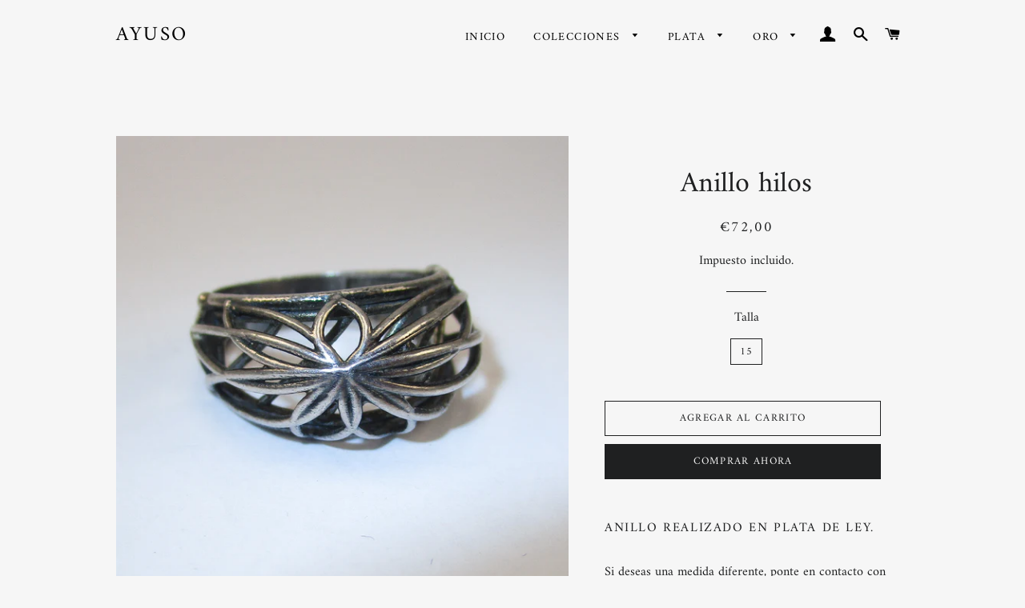

--- FILE ---
content_type: text/html; charset=utf-8
request_url: https://ayuso.eu/products/anell-fils
body_size: 18692
content:
<!doctype html>
<html class="no-js" lang="es">
<head>

  <!-- Basic page needs ================================================== -->
  <meta charset="utf-8">
  <meta http-equiv="X-UA-Compatible" content="IE=edge,chrome=1">

  

  <!-- Title and description ================================================== -->
  <title>
  Anillo hilos &ndash; AYUSO
  </title>

  
  <meta name="description" content="Anillo realizado en plata de ley.  Si deseas una medida diferente, ponte en contacto con nosotros. Le diremos como hacer el pedido y el tiempo de entrega.  Ref. 1041">
  

  <!-- Helpers ================================================== -->
  <!-- /snippets/social-meta-tags.liquid -->




<meta property="og:site_name" content="AYUSO">
<meta property="og:url" content="https://ayuso.eu/products/anell-fils">
<meta property="og:title" content="Anillo hilos">
<meta property="og:type" content="product">
<meta property="og:description" content="Anillo realizado en plata de ley.  Si deseas una medida diferente, ponte en contacto con nosotros. Le diremos como hacer el pedido y el tiempo de entrega.  Ref. 1041">

  <meta property="og:price:amount" content="72,00">
  <meta property="og:price:currency" content="EUR">

<meta property="og:image" content="http://ayuso.eu/cdn/shop/products/plata_anillo_hilos_ayuso_girona_gerona_1200x1200.jpeg?v=1566377427"><meta property="og:image" content="http://ayuso.eu/cdn/shop/products/plata_anillo_hilos_ayuso_girona_gerona_2_1200x1200.jpeg?v=1566377427"><meta property="og:image" content="http://ayuso.eu/cdn/shop/products/plata_anillo_hilos_ayuso_girona_gerona_5ac3d8d8-e10a-4c9f-a983-9802089cfa24_1200x1200.jpeg?v=1566377427">
<meta property="og:image:secure_url" content="https://ayuso.eu/cdn/shop/products/plata_anillo_hilos_ayuso_girona_gerona_1200x1200.jpeg?v=1566377427"><meta property="og:image:secure_url" content="https://ayuso.eu/cdn/shop/products/plata_anillo_hilos_ayuso_girona_gerona_2_1200x1200.jpeg?v=1566377427"><meta property="og:image:secure_url" content="https://ayuso.eu/cdn/shop/products/plata_anillo_hilos_ayuso_girona_gerona_5ac3d8d8-e10a-4c9f-a983-9802089cfa24_1200x1200.jpeg?v=1566377427">


<meta name="twitter:card" content="summary_large_image">
<meta name="twitter:title" content="Anillo hilos">
<meta name="twitter:description" content="Anillo realizado en plata de ley.  Si deseas una medida diferente, ponte en contacto con nosotros. Le diremos como hacer el pedido y el tiempo de entrega.  Ref. 1041">

  <link rel="canonical" href="https://ayuso.eu/products/anell-fils">
  <meta name="viewport" content="width=device-width,initial-scale=1,shrink-to-fit=no">
  <meta name="theme-color" content="#1f2021">

  <!-- CSS ================================================== -->
  <link href="//ayuso.eu/cdn/shop/t/5/assets/timber.scss.css?v=165605242979347391131759259988" rel="stylesheet" type="text/css" media="all" />
  <link href="//ayuso.eu/cdn/shop/t/5/assets/theme.scss.css?v=7355705964694046381759259987" rel="stylesheet" type="text/css" media="all" />

  <!-- Sections ================================================== -->
  <script>
    window.theme = window.theme || {};
    theme.strings = {
      zoomClose: "Cerrar (esc)",
      zoomPrev: "Anterior (tecla de flecha izquierda)",
      zoomNext: "Siguiente (tecla de flecha derecha)",
      moneyFormat: "€{{amount_with_comma_separator}}",
      addressError: "No se puede encontrar esa dirección",
      addressNoResults: "No results for that address",
      addressQueryLimit: "Se ha excedido el límite de uso de la API de Google . Considere la posibilidad de actualizar a un \u003ca href=\"https:\/\/developers.google.com\/maps\/premium\/usage-limits\"\u003ePlan Premium\u003c\/a\u003e.",
      authError: "Hubo un problema de autenticación con su cuenta de Google Maps.",
      cartEmpty: "Su carrito actualmente está vacío.",
      cartCookie: "Habilite las cookies para usar el carrito de compras",
      cartSavings: "Está ahorrando [savings]",
      productSlideLabel: "Diapositiva [slide_number] de [slide_max]."
    };
    theme.settings = {
      cartType: "page",
      gridType: null
    };
  </script>

  <script src="//ayuso.eu/cdn/shop/t/5/assets/jquery-2.2.3.min.js?v=58211863146907186831586430924" type="text/javascript"></script>

  <script src="//ayuso.eu/cdn/shop/t/5/assets/lazysizes.min.js?v=155223123402716617051586430924" async="async"></script>

  <script src="//ayuso.eu/cdn/shop/t/5/assets/theme.js?v=114295768192348641321586430938" defer="defer"></script>

  <!-- Header hook for plugins ================================================== -->
  <script>window.performance && window.performance.mark && window.performance.mark('shopify.content_for_header.start');</script><meta id="shopify-digital-wallet" name="shopify-digital-wallet" content="/15541272640/digital_wallets/dialog">
<link rel="alternate" type="application/json+oembed" href="https://ayuso.eu/products/anell-fils.oembed">
<script async="async" src="/checkouts/internal/preloads.js?locale=es-ES"></script>
<script id="shopify-features" type="application/json">{"accessToken":"c0d2a93f4d2981248823812441524828","betas":["rich-media-storefront-analytics"],"domain":"ayuso.eu","predictiveSearch":true,"shopId":15541272640,"locale":"es"}</script>
<script>var Shopify = Shopify || {};
Shopify.shop = "ayuso.myshopify.com";
Shopify.locale = "es";
Shopify.currency = {"active":"EUR","rate":"1.0"};
Shopify.country = "ES";
Shopify.theme = {"name":"Brooklyn","id":80937484342,"schema_name":"Brooklyn","schema_version":"16.0.10","theme_store_id":730,"role":"main"};
Shopify.theme.handle = "null";
Shopify.theme.style = {"id":null,"handle":null};
Shopify.cdnHost = "ayuso.eu/cdn";
Shopify.routes = Shopify.routes || {};
Shopify.routes.root = "/";</script>
<script type="module">!function(o){(o.Shopify=o.Shopify||{}).modules=!0}(window);</script>
<script>!function(o){function n(){var o=[];function n(){o.push(Array.prototype.slice.apply(arguments))}return n.q=o,n}var t=o.Shopify=o.Shopify||{};t.loadFeatures=n(),t.autoloadFeatures=n()}(window);</script>
<script id="shop-js-analytics" type="application/json">{"pageType":"product"}</script>
<script defer="defer" async type="module" src="//ayuso.eu/cdn/shopifycloud/shop-js/modules/v2/client.init-shop-cart-sync_2Gr3Q33f.es.esm.js"></script>
<script defer="defer" async type="module" src="//ayuso.eu/cdn/shopifycloud/shop-js/modules/v2/chunk.common_noJfOIa7.esm.js"></script>
<script defer="defer" async type="module" src="//ayuso.eu/cdn/shopifycloud/shop-js/modules/v2/chunk.modal_Deo2FJQo.esm.js"></script>
<script type="module">
  await import("//ayuso.eu/cdn/shopifycloud/shop-js/modules/v2/client.init-shop-cart-sync_2Gr3Q33f.es.esm.js");
await import("//ayuso.eu/cdn/shopifycloud/shop-js/modules/v2/chunk.common_noJfOIa7.esm.js");
await import("//ayuso.eu/cdn/shopifycloud/shop-js/modules/v2/chunk.modal_Deo2FJQo.esm.js");

  window.Shopify.SignInWithShop?.initShopCartSync?.({"fedCMEnabled":true,"windoidEnabled":true});

</script>
<script id="__st">var __st={"a":15541272640,"offset":3600,"reqid":"aac39f10-51aa-47db-bdb5-213414993ebb-1769521250","pageurl":"ayuso.eu\/products\/anell-fils","u":"5188cea75926","p":"product","rtyp":"product","rid":4049036476480};</script>
<script>window.ShopifyPaypalV4VisibilityTracking = true;</script>
<script id="captcha-bootstrap">!function(){'use strict';const t='contact',e='account',n='new_comment',o=[[t,t],['blogs',n],['comments',n],[t,'customer']],c=[[e,'customer_login'],[e,'guest_login'],[e,'recover_customer_password'],[e,'create_customer']],r=t=>t.map((([t,e])=>`form[action*='/${t}']:not([data-nocaptcha='true']) input[name='form_type'][value='${e}']`)).join(','),a=t=>()=>t?[...document.querySelectorAll(t)].map((t=>t.form)):[];function s(){const t=[...o],e=r(t);return a(e)}const i='password',u='form_key',d=['recaptcha-v3-token','g-recaptcha-response','h-captcha-response',i],f=()=>{try{return window.sessionStorage}catch{return}},m='__shopify_v',_=t=>t.elements[u];function p(t,e,n=!1){try{const o=window.sessionStorage,c=JSON.parse(o.getItem(e)),{data:r}=function(t){const{data:e,action:n}=t;return t[m]||n?{data:e,action:n}:{data:t,action:n}}(c);for(const[e,n]of Object.entries(r))t.elements[e]&&(t.elements[e].value=n);n&&o.removeItem(e)}catch(o){console.error('form repopulation failed',{error:o})}}const l='form_type',E='cptcha';function T(t){t.dataset[E]=!0}const w=window,h=w.document,L='Shopify',v='ce_forms',y='captcha';let A=!1;((t,e)=>{const n=(g='f06e6c50-85a8-45c8-87d0-21a2b65856fe',I='https://cdn.shopify.com/shopifycloud/storefront-forms-hcaptcha/ce_storefront_forms_captcha_hcaptcha.v1.5.2.iife.js',D={infoText:'Protegido por hCaptcha',privacyText:'Privacidad',termsText:'Términos'},(t,e,n)=>{const o=w[L][v],c=o.bindForm;if(c)return c(t,g,e,D).then(n);var r;o.q.push([[t,g,e,D],n]),r=I,A||(h.body.append(Object.assign(h.createElement('script'),{id:'captcha-provider',async:!0,src:r})),A=!0)});var g,I,D;w[L]=w[L]||{},w[L][v]=w[L][v]||{},w[L][v].q=[],w[L][y]=w[L][y]||{},w[L][y].protect=function(t,e){n(t,void 0,e),T(t)},Object.freeze(w[L][y]),function(t,e,n,w,h,L){const[v,y,A,g]=function(t,e,n){const i=e?o:[],u=t?c:[],d=[...i,...u],f=r(d),m=r(i),_=r(d.filter((([t,e])=>n.includes(e))));return[a(f),a(m),a(_),s()]}(w,h,L),I=t=>{const e=t.target;return e instanceof HTMLFormElement?e:e&&e.form},D=t=>v().includes(t);t.addEventListener('submit',(t=>{const e=I(t);if(!e)return;const n=D(e)&&!e.dataset.hcaptchaBound&&!e.dataset.recaptchaBound,o=_(e),c=g().includes(e)&&(!o||!o.value);(n||c)&&t.preventDefault(),c&&!n&&(function(t){try{if(!f())return;!function(t){const e=f();if(!e)return;const n=_(t);if(!n)return;const o=n.value;o&&e.removeItem(o)}(t);const e=Array.from(Array(32),(()=>Math.random().toString(36)[2])).join('');!function(t,e){_(t)||t.append(Object.assign(document.createElement('input'),{type:'hidden',name:u})),t.elements[u].value=e}(t,e),function(t,e){const n=f();if(!n)return;const o=[...t.querySelectorAll(`input[type='${i}']`)].map((({name:t})=>t)),c=[...d,...o],r={};for(const[a,s]of new FormData(t).entries())c.includes(a)||(r[a]=s);n.setItem(e,JSON.stringify({[m]:1,action:t.action,data:r}))}(t,e)}catch(e){console.error('failed to persist form',e)}}(e),e.submit())}));const S=(t,e)=>{t&&!t.dataset[E]&&(n(t,e.some((e=>e===t))),T(t))};for(const o of['focusin','change'])t.addEventListener(o,(t=>{const e=I(t);D(e)&&S(e,y())}));const B=e.get('form_key'),M=e.get(l),P=B&&M;t.addEventListener('DOMContentLoaded',(()=>{const t=y();if(P)for(const e of t)e.elements[l].value===M&&p(e,B);[...new Set([...A(),...v().filter((t=>'true'===t.dataset.shopifyCaptcha))])].forEach((e=>S(e,t)))}))}(h,new URLSearchParams(w.location.search),n,t,e,['guest_login'])})(!0,!0)}();</script>
<script integrity="sha256-4kQ18oKyAcykRKYeNunJcIwy7WH5gtpwJnB7kiuLZ1E=" data-source-attribution="shopify.loadfeatures" defer="defer" src="//ayuso.eu/cdn/shopifycloud/storefront/assets/storefront/load_feature-a0a9edcb.js" crossorigin="anonymous"></script>
<script data-source-attribution="shopify.dynamic_checkout.dynamic.init">var Shopify=Shopify||{};Shopify.PaymentButton=Shopify.PaymentButton||{isStorefrontPortableWallets:!0,init:function(){window.Shopify.PaymentButton.init=function(){};var t=document.createElement("script");t.src="https://ayuso.eu/cdn/shopifycloud/portable-wallets/latest/portable-wallets.es.js",t.type="module",document.head.appendChild(t)}};
</script>
<script data-source-attribution="shopify.dynamic_checkout.buyer_consent">
  function portableWalletsHideBuyerConsent(e){var t=document.getElementById("shopify-buyer-consent"),n=document.getElementById("shopify-subscription-policy-button");t&&n&&(t.classList.add("hidden"),t.setAttribute("aria-hidden","true"),n.removeEventListener("click",e))}function portableWalletsShowBuyerConsent(e){var t=document.getElementById("shopify-buyer-consent"),n=document.getElementById("shopify-subscription-policy-button");t&&n&&(t.classList.remove("hidden"),t.removeAttribute("aria-hidden"),n.addEventListener("click",e))}window.Shopify?.PaymentButton&&(window.Shopify.PaymentButton.hideBuyerConsent=portableWalletsHideBuyerConsent,window.Shopify.PaymentButton.showBuyerConsent=portableWalletsShowBuyerConsent);
</script>
<script>
  function portableWalletsCleanup(e){e&&e.src&&console.error("Failed to load portable wallets script "+e.src);var t=document.querySelectorAll("shopify-accelerated-checkout .shopify-payment-button__skeleton, shopify-accelerated-checkout-cart .wallet-cart-button__skeleton"),e=document.getElementById("shopify-buyer-consent");for(let e=0;e<t.length;e++)t[e].remove();e&&e.remove()}function portableWalletsNotLoadedAsModule(e){e instanceof ErrorEvent&&"string"==typeof e.message&&e.message.includes("import.meta")&&"string"==typeof e.filename&&e.filename.includes("portable-wallets")&&(window.removeEventListener("error",portableWalletsNotLoadedAsModule),window.Shopify.PaymentButton.failedToLoad=e,"loading"===document.readyState?document.addEventListener("DOMContentLoaded",window.Shopify.PaymentButton.init):window.Shopify.PaymentButton.init())}window.addEventListener("error",portableWalletsNotLoadedAsModule);
</script>

<script type="module" src="https://ayuso.eu/cdn/shopifycloud/portable-wallets/latest/portable-wallets.es.js" onError="portableWalletsCleanup(this)" crossorigin="anonymous"></script>
<script nomodule>
  document.addEventListener("DOMContentLoaded", portableWalletsCleanup);
</script>

<script id='scb4127' type='text/javascript' async='' src='https://ayuso.eu/cdn/shopifycloud/privacy-banner/storefront-banner.js'></script><link id="shopify-accelerated-checkout-styles" rel="stylesheet" media="screen" href="https://ayuso.eu/cdn/shopifycloud/portable-wallets/latest/accelerated-checkout-backwards-compat.css" crossorigin="anonymous">
<style id="shopify-accelerated-checkout-cart">
        #shopify-buyer-consent {
  margin-top: 1em;
  display: inline-block;
  width: 100%;
}

#shopify-buyer-consent.hidden {
  display: none;
}

#shopify-subscription-policy-button {
  background: none;
  border: none;
  padding: 0;
  text-decoration: underline;
  font-size: inherit;
  cursor: pointer;
}

#shopify-subscription-policy-button::before {
  box-shadow: none;
}

      </style>

<script>window.performance && window.performance.mark && window.performance.mark('shopify.content_for_header.end');</script>

  <script src="//ayuso.eu/cdn/shop/t/5/assets/modernizr.min.js?v=21391054748206432451586430926" type="text/javascript"></script>

  
  
<meta name="google-site-verification" content="ajpp3oA-5otRqsRQmHotGU9bl52bKjYmoFFVERA1smU" />
<link href="https://monorail-edge.shopifysvc.com" rel="dns-prefetch">
<script>(function(){if ("sendBeacon" in navigator && "performance" in window) {try {var session_token_from_headers = performance.getEntriesByType('navigation')[0].serverTiming.find(x => x.name == '_s').description;} catch {var session_token_from_headers = undefined;}var session_cookie_matches = document.cookie.match(/_shopify_s=([^;]*)/);var session_token_from_cookie = session_cookie_matches && session_cookie_matches.length === 2 ? session_cookie_matches[1] : "";var session_token = session_token_from_headers || session_token_from_cookie || "";function handle_abandonment_event(e) {var entries = performance.getEntries().filter(function(entry) {return /monorail-edge.shopifysvc.com/.test(entry.name);});if (!window.abandonment_tracked && entries.length === 0) {window.abandonment_tracked = true;var currentMs = Date.now();var navigation_start = performance.timing.navigationStart;var payload = {shop_id: 15541272640,url: window.location.href,navigation_start,duration: currentMs - navigation_start,session_token,page_type: "product"};window.navigator.sendBeacon("https://monorail-edge.shopifysvc.com/v1/produce", JSON.stringify({schema_id: "online_store_buyer_site_abandonment/1.1",payload: payload,metadata: {event_created_at_ms: currentMs,event_sent_at_ms: currentMs}}));}}window.addEventListener('pagehide', handle_abandonment_event);}}());</script>
<script id="web-pixels-manager-setup">(function e(e,d,r,n,o){if(void 0===o&&(o={}),!Boolean(null===(a=null===(i=window.Shopify)||void 0===i?void 0:i.analytics)||void 0===a?void 0:a.replayQueue)){var i,a;window.Shopify=window.Shopify||{};var t=window.Shopify;t.analytics=t.analytics||{};var s=t.analytics;s.replayQueue=[],s.publish=function(e,d,r){return s.replayQueue.push([e,d,r]),!0};try{self.performance.mark("wpm:start")}catch(e){}var l=function(){var e={modern:/Edge?\/(1{2}[4-9]|1[2-9]\d|[2-9]\d{2}|\d{4,})\.\d+(\.\d+|)|Firefox\/(1{2}[4-9]|1[2-9]\d|[2-9]\d{2}|\d{4,})\.\d+(\.\d+|)|Chrom(ium|e)\/(9{2}|\d{3,})\.\d+(\.\d+|)|(Maci|X1{2}).+ Version\/(15\.\d+|(1[6-9]|[2-9]\d|\d{3,})\.\d+)([,.]\d+|)( \(\w+\)|)( Mobile\/\w+|) Safari\/|Chrome.+OPR\/(9{2}|\d{3,})\.\d+\.\d+|(CPU[ +]OS|iPhone[ +]OS|CPU[ +]iPhone|CPU IPhone OS|CPU iPad OS)[ +]+(15[._]\d+|(1[6-9]|[2-9]\d|\d{3,})[._]\d+)([._]\d+|)|Android:?[ /-](13[3-9]|1[4-9]\d|[2-9]\d{2}|\d{4,})(\.\d+|)(\.\d+|)|Android.+Firefox\/(13[5-9]|1[4-9]\d|[2-9]\d{2}|\d{4,})\.\d+(\.\d+|)|Android.+Chrom(ium|e)\/(13[3-9]|1[4-9]\d|[2-9]\d{2}|\d{4,})\.\d+(\.\d+|)|SamsungBrowser\/([2-9]\d|\d{3,})\.\d+/,legacy:/Edge?\/(1[6-9]|[2-9]\d|\d{3,})\.\d+(\.\d+|)|Firefox\/(5[4-9]|[6-9]\d|\d{3,})\.\d+(\.\d+|)|Chrom(ium|e)\/(5[1-9]|[6-9]\d|\d{3,})\.\d+(\.\d+|)([\d.]+$|.*Safari\/(?![\d.]+ Edge\/[\d.]+$))|(Maci|X1{2}).+ Version\/(10\.\d+|(1[1-9]|[2-9]\d|\d{3,})\.\d+)([,.]\d+|)( \(\w+\)|)( Mobile\/\w+|) Safari\/|Chrome.+OPR\/(3[89]|[4-9]\d|\d{3,})\.\d+\.\d+|(CPU[ +]OS|iPhone[ +]OS|CPU[ +]iPhone|CPU IPhone OS|CPU iPad OS)[ +]+(10[._]\d+|(1[1-9]|[2-9]\d|\d{3,})[._]\d+)([._]\d+|)|Android:?[ /-](13[3-9]|1[4-9]\d|[2-9]\d{2}|\d{4,})(\.\d+|)(\.\d+|)|Mobile Safari.+OPR\/([89]\d|\d{3,})\.\d+\.\d+|Android.+Firefox\/(13[5-9]|1[4-9]\d|[2-9]\d{2}|\d{4,})\.\d+(\.\d+|)|Android.+Chrom(ium|e)\/(13[3-9]|1[4-9]\d|[2-9]\d{2}|\d{4,})\.\d+(\.\d+|)|Android.+(UC? ?Browser|UCWEB|U3)[ /]?(15\.([5-9]|\d{2,})|(1[6-9]|[2-9]\d|\d{3,})\.\d+)\.\d+|SamsungBrowser\/(5\.\d+|([6-9]|\d{2,})\.\d+)|Android.+MQ{2}Browser\/(14(\.(9|\d{2,})|)|(1[5-9]|[2-9]\d|\d{3,})(\.\d+|))(\.\d+|)|K[Aa][Ii]OS\/(3\.\d+|([4-9]|\d{2,})\.\d+)(\.\d+|)/},d=e.modern,r=e.legacy,n=navigator.userAgent;return n.match(d)?"modern":n.match(r)?"legacy":"unknown"}(),u="modern"===l?"modern":"legacy",c=(null!=n?n:{modern:"",legacy:""})[u],f=function(e){return[e.baseUrl,"/wpm","/b",e.hashVersion,"modern"===e.buildTarget?"m":"l",".js"].join("")}({baseUrl:d,hashVersion:r,buildTarget:u}),m=function(e){var d=e.version,r=e.bundleTarget,n=e.surface,o=e.pageUrl,i=e.monorailEndpoint;return{emit:function(e){var a=e.status,t=e.errorMsg,s=(new Date).getTime(),l=JSON.stringify({metadata:{event_sent_at_ms:s},events:[{schema_id:"web_pixels_manager_load/3.1",payload:{version:d,bundle_target:r,page_url:o,status:a,surface:n,error_msg:t},metadata:{event_created_at_ms:s}}]});if(!i)return console&&console.warn&&console.warn("[Web Pixels Manager] No Monorail endpoint provided, skipping logging."),!1;try{return self.navigator.sendBeacon.bind(self.navigator)(i,l)}catch(e){}var u=new XMLHttpRequest;try{return u.open("POST",i,!0),u.setRequestHeader("Content-Type","text/plain"),u.send(l),!0}catch(e){return console&&console.warn&&console.warn("[Web Pixels Manager] Got an unhandled error while logging to Monorail."),!1}}}}({version:r,bundleTarget:l,surface:e.surface,pageUrl:self.location.href,monorailEndpoint:e.monorailEndpoint});try{o.browserTarget=l,function(e){var d=e.src,r=e.async,n=void 0===r||r,o=e.onload,i=e.onerror,a=e.sri,t=e.scriptDataAttributes,s=void 0===t?{}:t,l=document.createElement("script"),u=document.querySelector("head"),c=document.querySelector("body");if(l.async=n,l.src=d,a&&(l.integrity=a,l.crossOrigin="anonymous"),s)for(var f in s)if(Object.prototype.hasOwnProperty.call(s,f))try{l.dataset[f]=s[f]}catch(e){}if(o&&l.addEventListener("load",o),i&&l.addEventListener("error",i),u)u.appendChild(l);else{if(!c)throw new Error("Did not find a head or body element to append the script");c.appendChild(l)}}({src:f,async:!0,onload:function(){if(!function(){var e,d;return Boolean(null===(d=null===(e=window.Shopify)||void 0===e?void 0:e.analytics)||void 0===d?void 0:d.initialized)}()){var d=window.webPixelsManager.init(e)||void 0;if(d){var r=window.Shopify.analytics;r.replayQueue.forEach((function(e){var r=e[0],n=e[1],o=e[2];d.publishCustomEvent(r,n,o)})),r.replayQueue=[],r.publish=d.publishCustomEvent,r.visitor=d.visitor,r.initialized=!0}}},onerror:function(){return m.emit({status:"failed",errorMsg:"".concat(f," has failed to load")})},sri:function(e){var d=/^sha384-[A-Za-z0-9+/=]+$/;return"string"==typeof e&&d.test(e)}(c)?c:"",scriptDataAttributes:o}),m.emit({status:"loading"})}catch(e){m.emit({status:"failed",errorMsg:(null==e?void 0:e.message)||"Unknown error"})}}})({shopId: 15541272640,storefrontBaseUrl: "https://ayuso.eu",extensionsBaseUrl: "https://extensions.shopifycdn.com/cdn/shopifycloud/web-pixels-manager",monorailEndpoint: "https://monorail-edge.shopifysvc.com/unstable/produce_batch",surface: "storefront-renderer",enabledBetaFlags: ["2dca8a86"],webPixelsConfigList: [{"id":"976781637","configuration":"{\"config\":\"{\\\"pixel_id\\\":\\\"G-S6CR18GZ5N\\\",\\\"gtag_events\\\":[{\\\"type\\\":\\\"purchase\\\",\\\"action_label\\\":\\\"G-S6CR18GZ5N\\\"},{\\\"type\\\":\\\"page_view\\\",\\\"action_label\\\":\\\"G-S6CR18GZ5N\\\"},{\\\"type\\\":\\\"view_item\\\",\\\"action_label\\\":\\\"G-S6CR18GZ5N\\\"},{\\\"type\\\":\\\"search\\\",\\\"action_label\\\":\\\"G-S6CR18GZ5N\\\"},{\\\"type\\\":\\\"add_to_cart\\\",\\\"action_label\\\":\\\"G-S6CR18GZ5N\\\"},{\\\"type\\\":\\\"begin_checkout\\\",\\\"action_label\\\":\\\"G-S6CR18GZ5N\\\"},{\\\"type\\\":\\\"add_payment_info\\\",\\\"action_label\\\":\\\"G-S6CR18GZ5N\\\"}],\\\"enable_monitoring_mode\\\":false}\"}","eventPayloadVersion":"v1","runtimeContext":"OPEN","scriptVersion":"b2a88bafab3e21179ed38636efcd8a93","type":"APP","apiClientId":1780363,"privacyPurposes":[],"dataSharingAdjustments":{"protectedCustomerApprovalScopes":["read_customer_address","read_customer_email","read_customer_name","read_customer_personal_data","read_customer_phone"]}},{"id":"shopify-app-pixel","configuration":"{}","eventPayloadVersion":"v1","runtimeContext":"STRICT","scriptVersion":"0450","apiClientId":"shopify-pixel","type":"APP","privacyPurposes":["ANALYTICS","MARKETING"]},{"id":"shopify-custom-pixel","eventPayloadVersion":"v1","runtimeContext":"LAX","scriptVersion":"0450","apiClientId":"shopify-pixel","type":"CUSTOM","privacyPurposes":["ANALYTICS","MARKETING"]}],isMerchantRequest: false,initData: {"shop":{"name":"AYUSO","paymentSettings":{"currencyCode":"EUR"},"myshopifyDomain":"ayuso.myshopify.com","countryCode":"ES","storefrontUrl":"https:\/\/ayuso.eu"},"customer":null,"cart":null,"checkout":null,"productVariants":[{"price":{"amount":72.0,"currencyCode":"EUR"},"product":{"title":"Anillo hilos","vendor":"AYUSO","id":"4049036476480","untranslatedTitle":"Anillo hilos","url":"\/products\/anell-fils","type":"anillo"},"id":"29826989490240","image":{"src":"\/\/ayuso.eu\/cdn\/shop\/products\/plata_anillo_hilos_ayuso_girona_gerona.jpeg?v=1566377427"},"sku":"","title":"15","untranslatedTitle":"15"}],"purchasingCompany":null},},"https://ayuso.eu/cdn","fcfee988w5aeb613cpc8e4bc33m6693e112",{"modern":"","legacy":""},{"shopId":"15541272640","storefrontBaseUrl":"https:\/\/ayuso.eu","extensionBaseUrl":"https:\/\/extensions.shopifycdn.com\/cdn\/shopifycloud\/web-pixels-manager","surface":"storefront-renderer","enabledBetaFlags":"[\"2dca8a86\"]","isMerchantRequest":"false","hashVersion":"fcfee988w5aeb613cpc8e4bc33m6693e112","publish":"custom","events":"[[\"page_viewed\",{}],[\"product_viewed\",{\"productVariant\":{\"price\":{\"amount\":72.0,\"currencyCode\":\"EUR\"},\"product\":{\"title\":\"Anillo hilos\",\"vendor\":\"AYUSO\",\"id\":\"4049036476480\",\"untranslatedTitle\":\"Anillo hilos\",\"url\":\"\/products\/anell-fils\",\"type\":\"anillo\"},\"id\":\"29826989490240\",\"image\":{\"src\":\"\/\/ayuso.eu\/cdn\/shop\/products\/plata_anillo_hilos_ayuso_girona_gerona.jpeg?v=1566377427\"},\"sku\":\"\",\"title\":\"15\",\"untranslatedTitle\":\"15\"}}]]"});</script><script>
  window.ShopifyAnalytics = window.ShopifyAnalytics || {};
  window.ShopifyAnalytics.meta = window.ShopifyAnalytics.meta || {};
  window.ShopifyAnalytics.meta.currency = 'EUR';
  var meta = {"product":{"id":4049036476480,"gid":"gid:\/\/shopify\/Product\/4049036476480","vendor":"AYUSO","type":"anillo","handle":"anell-fils","variants":[{"id":29826989490240,"price":7200,"name":"Anillo hilos - 15","public_title":"15","sku":""}],"remote":false},"page":{"pageType":"product","resourceType":"product","resourceId":4049036476480,"requestId":"aac39f10-51aa-47db-bdb5-213414993ebb-1769521250"}};
  for (var attr in meta) {
    window.ShopifyAnalytics.meta[attr] = meta[attr];
  }
</script>
<script class="analytics">
  (function () {
    var customDocumentWrite = function(content) {
      var jquery = null;

      if (window.jQuery) {
        jquery = window.jQuery;
      } else if (window.Checkout && window.Checkout.$) {
        jquery = window.Checkout.$;
      }

      if (jquery) {
        jquery('body').append(content);
      }
    };

    var hasLoggedConversion = function(token) {
      if (token) {
        return document.cookie.indexOf('loggedConversion=' + token) !== -1;
      }
      return false;
    }

    var setCookieIfConversion = function(token) {
      if (token) {
        var twoMonthsFromNow = new Date(Date.now());
        twoMonthsFromNow.setMonth(twoMonthsFromNow.getMonth() + 2);

        document.cookie = 'loggedConversion=' + token + '; expires=' + twoMonthsFromNow;
      }
    }

    var trekkie = window.ShopifyAnalytics.lib = window.trekkie = window.trekkie || [];
    if (trekkie.integrations) {
      return;
    }
    trekkie.methods = [
      'identify',
      'page',
      'ready',
      'track',
      'trackForm',
      'trackLink'
    ];
    trekkie.factory = function(method) {
      return function() {
        var args = Array.prototype.slice.call(arguments);
        args.unshift(method);
        trekkie.push(args);
        return trekkie;
      };
    };
    for (var i = 0; i < trekkie.methods.length; i++) {
      var key = trekkie.methods[i];
      trekkie[key] = trekkie.factory(key);
    }
    trekkie.load = function(config) {
      trekkie.config = config || {};
      trekkie.config.initialDocumentCookie = document.cookie;
      var first = document.getElementsByTagName('script')[0];
      var script = document.createElement('script');
      script.type = 'text/javascript';
      script.onerror = function(e) {
        var scriptFallback = document.createElement('script');
        scriptFallback.type = 'text/javascript';
        scriptFallback.onerror = function(error) {
                var Monorail = {
      produce: function produce(monorailDomain, schemaId, payload) {
        var currentMs = new Date().getTime();
        var event = {
          schema_id: schemaId,
          payload: payload,
          metadata: {
            event_created_at_ms: currentMs,
            event_sent_at_ms: currentMs
          }
        };
        return Monorail.sendRequest("https://" + monorailDomain + "/v1/produce", JSON.stringify(event));
      },
      sendRequest: function sendRequest(endpointUrl, payload) {
        // Try the sendBeacon API
        if (window && window.navigator && typeof window.navigator.sendBeacon === 'function' && typeof window.Blob === 'function' && !Monorail.isIos12()) {
          var blobData = new window.Blob([payload], {
            type: 'text/plain'
          });

          if (window.navigator.sendBeacon(endpointUrl, blobData)) {
            return true;
          } // sendBeacon was not successful

        } // XHR beacon

        var xhr = new XMLHttpRequest();

        try {
          xhr.open('POST', endpointUrl);
          xhr.setRequestHeader('Content-Type', 'text/plain');
          xhr.send(payload);
        } catch (e) {
          console.log(e);
        }

        return false;
      },
      isIos12: function isIos12() {
        return window.navigator.userAgent.lastIndexOf('iPhone; CPU iPhone OS 12_') !== -1 || window.navigator.userAgent.lastIndexOf('iPad; CPU OS 12_') !== -1;
      }
    };
    Monorail.produce('monorail-edge.shopifysvc.com',
      'trekkie_storefront_load_errors/1.1',
      {shop_id: 15541272640,
      theme_id: 80937484342,
      app_name: "storefront",
      context_url: window.location.href,
      source_url: "//ayuso.eu/cdn/s/trekkie.storefront.a804e9514e4efded663580eddd6991fcc12b5451.min.js"});

        };
        scriptFallback.async = true;
        scriptFallback.src = '//ayuso.eu/cdn/s/trekkie.storefront.a804e9514e4efded663580eddd6991fcc12b5451.min.js';
        first.parentNode.insertBefore(scriptFallback, first);
      };
      script.async = true;
      script.src = '//ayuso.eu/cdn/s/trekkie.storefront.a804e9514e4efded663580eddd6991fcc12b5451.min.js';
      first.parentNode.insertBefore(script, first);
    };
    trekkie.load(
      {"Trekkie":{"appName":"storefront","development":false,"defaultAttributes":{"shopId":15541272640,"isMerchantRequest":null,"themeId":80937484342,"themeCityHash":"10551485865973202025","contentLanguage":"es","currency":"EUR","eventMetadataId":"8dc75572-4748-4661-ab21-47982f8385c1"},"isServerSideCookieWritingEnabled":true,"monorailRegion":"shop_domain","enabledBetaFlags":["65f19447"]},"Session Attribution":{},"S2S":{"facebookCapiEnabled":false,"source":"trekkie-storefront-renderer","apiClientId":580111}}
    );

    var loaded = false;
    trekkie.ready(function() {
      if (loaded) return;
      loaded = true;

      window.ShopifyAnalytics.lib = window.trekkie;

      var originalDocumentWrite = document.write;
      document.write = customDocumentWrite;
      try { window.ShopifyAnalytics.merchantGoogleAnalytics.call(this); } catch(error) {};
      document.write = originalDocumentWrite;

      window.ShopifyAnalytics.lib.page(null,{"pageType":"product","resourceType":"product","resourceId":4049036476480,"requestId":"aac39f10-51aa-47db-bdb5-213414993ebb-1769521250","shopifyEmitted":true});

      var match = window.location.pathname.match(/checkouts\/(.+)\/(thank_you|post_purchase)/)
      var token = match? match[1]: undefined;
      if (!hasLoggedConversion(token)) {
        setCookieIfConversion(token);
        window.ShopifyAnalytics.lib.track("Viewed Product",{"currency":"EUR","variantId":29826989490240,"productId":4049036476480,"productGid":"gid:\/\/shopify\/Product\/4049036476480","name":"Anillo hilos - 15","price":"72.00","sku":"","brand":"AYUSO","variant":"15","category":"anillo","nonInteraction":true,"remote":false},undefined,undefined,{"shopifyEmitted":true});
      window.ShopifyAnalytics.lib.track("monorail:\/\/trekkie_storefront_viewed_product\/1.1",{"currency":"EUR","variantId":29826989490240,"productId":4049036476480,"productGid":"gid:\/\/shopify\/Product\/4049036476480","name":"Anillo hilos - 15","price":"72.00","sku":"","brand":"AYUSO","variant":"15","category":"anillo","nonInteraction":true,"remote":false,"referer":"https:\/\/ayuso.eu\/products\/anell-fils"});
      }
    });


        var eventsListenerScript = document.createElement('script');
        eventsListenerScript.async = true;
        eventsListenerScript.src = "//ayuso.eu/cdn/shopifycloud/storefront/assets/shop_events_listener-3da45d37.js";
        document.getElementsByTagName('head')[0].appendChild(eventsListenerScript);

})();</script>
  <script>
  if (!window.ga || (window.ga && typeof window.ga !== 'function')) {
    window.ga = function ga() {
      (window.ga.q = window.ga.q || []).push(arguments);
      if (window.Shopify && window.Shopify.analytics && typeof window.Shopify.analytics.publish === 'function') {
        window.Shopify.analytics.publish("ga_stub_called", {}, {sendTo: "google_osp_migration"});
      }
      console.error("Shopify's Google Analytics stub called with:", Array.from(arguments), "\nSee https://help.shopify.com/manual/promoting-marketing/pixels/pixel-migration#google for more information.");
    };
    if (window.Shopify && window.Shopify.analytics && typeof window.Shopify.analytics.publish === 'function') {
      window.Shopify.analytics.publish("ga_stub_initialized", {}, {sendTo: "google_osp_migration"});
    }
  }
</script>
<script
  defer
  src="https://ayuso.eu/cdn/shopifycloud/perf-kit/shopify-perf-kit-3.0.4.min.js"
  data-application="storefront-renderer"
  data-shop-id="15541272640"
  data-render-region="gcp-us-east1"
  data-page-type="product"
  data-theme-instance-id="80937484342"
  data-theme-name="Brooklyn"
  data-theme-version="16.0.10"
  data-monorail-region="shop_domain"
  data-resource-timing-sampling-rate="10"
  data-shs="true"
  data-shs-beacon="true"
  data-shs-export-with-fetch="true"
  data-shs-logs-sample-rate="1"
  data-shs-beacon-endpoint="https://ayuso.eu/api/collect"
></script>
</head>


<body id="anillo-hilos" class="template-product">

  <div id="shopify-section-header" class="shopify-section"><style data-shopify>.header-wrapper .site-nav__link,
  .header-wrapper .site-header__logo a,
  .header-wrapper .site-nav__dropdown-link,
  .header-wrapper .site-nav--has-dropdown > a.nav-focus,
  .header-wrapper .site-nav--has-dropdown.nav-hover > a,
  .header-wrapper .site-nav--has-dropdown:hover > a {
    color: #000000;
  }

  .header-wrapper .site-header__logo a:hover,
  .header-wrapper .site-header__logo a:focus,
  .header-wrapper .site-nav__link:hover,
  .header-wrapper .site-nav__link:focus,
  .header-wrapper .site-nav--has-dropdown a:hover,
  .header-wrapper .site-nav--has-dropdown > a.nav-focus:hover,
  .header-wrapper .site-nav--has-dropdown > a.nav-focus:focus,
  .header-wrapper .site-nav--has-dropdown .site-nav__link:hover,
  .header-wrapper .site-nav--has-dropdown .site-nav__link:focus,
  .header-wrapper .site-nav--has-dropdown.nav-hover > a:hover,
  .header-wrapper .site-nav__dropdown a:focus {
    color: rgba(0, 0, 0, 0.75);
  }

  .header-wrapper .burger-icon,
  .header-wrapper .site-nav--has-dropdown:hover > a:before,
  .header-wrapper .site-nav--has-dropdown > a.nav-focus:before,
  .header-wrapper .site-nav--has-dropdown.nav-hover > a:before {
    background: #000000;
  }

  .header-wrapper .site-nav__link:hover .burger-icon {
    background: rgba(0, 0, 0, 0.75);
  }

  .site-header__logo img {
    max-width: 260px;
  }

  @media screen and (max-width: 768px) {
    .site-header__logo img {
      max-width: 100%;
    }
  }</style><div data-section-id="header" data-section-type="header-section" data-template="product">
  <div id="NavDrawer" class="drawer drawer--left">
      <div class="drawer__inner drawer-left__inner">

    

    <ul class="mobile-nav">
      
        

          <li class="mobile-nav__item">
            <a
              href="/"
              class="mobile-nav__link"
              >
                Inicio
            </a>
          </li>

        
      
        
          <li class="mobile-nav__item">
            <div class="mobile-nav__has-sublist">
              <a
                href="/collections/castellers"
                class="mobile-nav__link"
                id="Label-2"
                >Colecciones</a>
              <div class="mobile-nav__toggle">
                <button type="button" class="mobile-nav__toggle-btn icon-fallback-text" aria-controls="Linklist-2" aria-expanded="false">
                  <span class="icon-fallback-text mobile-nav__toggle-open">
                    <span class="icon icon-plus" aria-hidden="true"></span>
                    <span class="fallback-text">Expandir menú Colecciones</span>
                  </span>
                  <span class="icon-fallback-text mobile-nav__toggle-close">
                    <span class="icon icon-minus" aria-hidden="true"></span>
                    <span class="fallback-text">Contraer menú Colecciones</span>
                  </span>
                </button>
              </div>
            </div>
            <ul class="mobile-nav__sublist" id="Linklist-2" aria-labelledby="Label-2" role="navigation">
              
              
                
                <li class="mobile-nav__item">
                  <a
                    href="/collections/cloves"
                    class="mobile-nav__link"
                    >
                      Cloves
                  </a>
                </li>
                
              
                
                <li class="mobile-nav__item">
                  <a
                    href="/collections/idioma"
                    class="mobile-nav__link"
                    >
                      Idioma
                  </a>
                </li>
                
              
                
                <li class="mobile-nav__item">
                  <a
                    href="/collections/mosca-de-girona"
                    class="mobile-nav__link"
                    >
                      Mosca de Girona
                  </a>
                </li>
                
              
                
                <li class="mobile-nav__item">
                  <a
                    href="/collections/castellers"
                    class="mobile-nav__link"
                    >
                      Castellers
                  </a>
                </li>
                
              
                
                <li class="mobile-nav__item">
                  <a
                    href="/collections/panot"
                    class="mobile-nav__link"
                    >
                      Panot
                  </a>
                </li>
                
              
                
                <li class="mobile-nav__item">
                  <a
                    href="/collections/rosa"
                    class="mobile-nav__link"
                    >
                      Rosa
                  </a>
                </li>
                
              
                
                <li class="mobile-nav__item">
                  <a
                    href="/collections/marina"
                    class="mobile-nav__link"
                    >
                      Marina
                  </a>
                </li>
                
              
                
                <li class="mobile-nav__item">
                  <a
                    href="/collections/basics"
                    class="mobile-nav__link"
                    >
                      Bàsics
                  </a>
                </li>
                
              
                
                <li class="mobile-nav__item">
                  <a
                    href="/collections/natura"
                    class="mobile-nav__link"
                    >
                      Natura
                  </a>
                </li>
                
              
                
                <li class="mobile-nav__item">
                  <a
                    href="/collections/sardana"
                    class="mobile-nav__link"
                    >
                      Sardana
                  </a>
                </li>
                
              
                
                <li class="mobile-nav__item">
                  <a
                    href="/collections/hoja-de-girona"
                    class="mobile-nav__link"
                    >
                      Hoja de Girona
                  </a>
                </li>
                
              
                
                <li class="mobile-nav__item">
                  <a
                    href="/collections/rosa-ainara"
                    class="mobile-nav__link"
                    >
                      Rosa Ainara
                  </a>
                </li>
                
              
                
                <li class="mobile-nav__item">
                  <a
                    href="/collections/liquen"
                    class="mobile-nav__link"
                    >
                      Liquen
                  </a>
                </li>
                
              
            </ul>
          </li>

          
      
        
          <li class="mobile-nav__item">
            <div class="mobile-nav__has-sublist">
              <a
                href="/collections/plata"
                class="mobile-nav__link"
                id="Label-3"
                >Plata</a>
              <div class="mobile-nav__toggle">
                <button type="button" class="mobile-nav__toggle-btn icon-fallback-text" aria-controls="Linklist-3" aria-expanded="false">
                  <span class="icon-fallback-text mobile-nav__toggle-open">
                    <span class="icon icon-plus" aria-hidden="true"></span>
                    <span class="fallback-text">Expandir menú Plata</span>
                  </span>
                  <span class="icon-fallback-text mobile-nav__toggle-close">
                    <span class="icon icon-minus" aria-hidden="true"></span>
                    <span class="fallback-text">Contraer menú Plata</span>
                  </span>
                </button>
              </div>
            </div>
            <ul class="mobile-nav__sublist" id="Linklist-3" aria-labelledby="Label-3" role="navigation">
              
              
                
                <li class="mobile-nav__item">
                  <a
                    href="/collections/pendientes-plata"
                    class="mobile-nav__link"
                    >
                      Pendientes 
                  </a>
                </li>
                
              
                
                <li class="mobile-nav__item">
                  <a
                    href="/collections/anillos-plata"
                    class="mobile-nav__link"
                    >
                      Anillos 
                  </a>
                </li>
                
              
                
                <li class="mobile-nav__item">
                  <a
                    href="/collections/pulseras-plata"
                    class="mobile-nav__link"
                    >
                      Pulseras 
                  </a>
                </li>
                
              
                
                <li class="mobile-nav__item">
                  <a
                    href="/collections/colgantes-plata"
                    class="mobile-nav__link"
                    >
                      Colgantes y collares
                  </a>
                </li>
                
              
                
                <li class="mobile-nav__item">
                  <a
                    href="/collections/llaveros"
                    class="mobile-nav__link"
                    >
                      Llaveros 
                  </a>
                </li>
                
              
            </ul>
          </li>

          
      
        
          <li class="mobile-nav__item">
            <div class="mobile-nav__has-sublist">
              <a
                href="/collections/oro-todo"
                class="mobile-nav__link"
                id="Label-4"
                >Oro</a>
              <div class="mobile-nav__toggle">
                <button type="button" class="mobile-nav__toggle-btn icon-fallback-text" aria-controls="Linklist-4" aria-expanded="false">
                  <span class="icon-fallback-text mobile-nav__toggle-open">
                    <span class="icon icon-plus" aria-hidden="true"></span>
                    <span class="fallback-text">Expandir menú Oro</span>
                  </span>
                  <span class="icon-fallback-text mobile-nav__toggle-close">
                    <span class="icon icon-minus" aria-hidden="true"></span>
                    <span class="fallback-text">Contraer menú Oro</span>
                  </span>
                </button>
              </div>
            </div>
            <ul class="mobile-nav__sublist" id="Linklist-4" aria-labelledby="Label-4" role="navigation">
              
              
                
                <li class="mobile-nav__item">
                  <a
                    href="/collections/anells-or"
                    class="mobile-nav__link"
                    >
                      Anillos 
                  </a>
                </li>
                
              
                
                <li class="mobile-nav__item">
                  <a
                    href="/collections/pendientes-oro"
                    class="mobile-nav__link"
                    >
                      Pendientes 
                  </a>
                </li>
                
              
                
                <li class="mobile-nav__item">
                  <a
                    href="/collections/colgantes-oro"
                    class="mobile-nav__link"
                    >
                      Colgantes
                  </a>
                </li>
                
              
            </ul>
          </li>

          
      
      
      <li class="mobile-nav__spacer"></li>

      
      
        
          <li class="mobile-nav__item mobile-nav__item--secondary">
            <a href="https://shopify.com/15541272640/account?locale=es&amp;region_country=ES" id="customer_login_link">Ingresar</a>
          </li>
          <li class="mobile-nav__item mobile-nav__item--secondary">
            <a href="https://shopify.com/15541272640/account?locale=es" id="customer_register_link">Crear cuenta</a>
          </li>
        
      
      
        <li class="mobile-nav__item mobile-nav__item--secondary"><a href="/pages/contactenos">Contacto</a></li>
      
        <li class="mobile-nav__item mobile-nav__item--secondary"><a href="/pages/politica-de-envios-y-devoluciones">Política de envios </a></li>
      
        <li class="mobile-nav__item mobile-nav__item--secondary"><a href="/pages/guia-de-tallas">Guía de tallas </a></li>
      
        <li class="mobile-nav__item mobile-nav__item--secondary"><a href="/pages/politica-de-privacidad">Política de Privacidad</a></li>
      
        <li class="mobile-nav__item mobile-nav__item--secondary"><a href="/pages/terminos-y-condiciones">Términos y condiciones</a></li>
      
        <li class="mobile-nav__item mobile-nav__item--secondary"><a href="/pages/quienes-somos">Sobre nosotros</a></li>
      
        <li class="mobile-nav__item mobile-nav__item--secondary"><a href="/pages/servicios">Historia</a></li>
      
    </ul>
    <!-- //mobile-nav -->
  </div>


  </div>
  <div class="header-container drawer__header-container">
    <div class="header-wrapper" data-header-wrapper>
      

      <header class="site-header" role="banner" data-transparent-header="true">
        <div class="wrapper">
          <div class="grid--full grid--table">
            <div class="grid__item large--hide large--one-sixth one-quarter">
              <div class="site-nav--open site-nav--mobile">
                <button type="button" class="icon-fallback-text site-nav__link site-nav__link--burger js-drawer-open-button-left" aria-controls="NavDrawer">
                  <span class="burger-icon burger-icon--top"></span>
                  <span class="burger-icon burger-icon--mid"></span>
                  <span class="burger-icon burger-icon--bottom"></span>
                  <span class="fallback-text">Navegación</span>
                </button>
              </div>
            </div>
            <div class="grid__item large--one-third medium-down--one-half">
              
              
                <div class="h1 site-header__logo large--left" itemscope itemtype="http://schema.org/Organization">
              
                

                <a href="/" itemprop="url" class="site-header__logo-link">
                  
                    AYUSO
                  
                </a>
              
                </div>
              
            </div>
            <nav class="grid__item large--two-thirds large--text-right medium-down--hide" role="navigation">
              
              <!-- begin site-nav -->
              <ul class="site-nav" id="AccessibleNav">
                
                  
                    <li class="site-nav__item">
                      <a
                        href="/"
                        class="site-nav__link"
                        data-meganav-type="child"
                        >
                          Inicio
                      </a>
                    </li>
                  
                
                  
                  
                    <li
                      class="site-nav__item site-nav--has-dropdown "
                      aria-haspopup="true"
                      data-meganav-type="parent">
                      <a
                        href="/collections/castellers"
                        class="site-nav__link"
                        data-meganav-type="parent"
                        aria-controls="MenuParent-2"
                        aria-expanded="false"
                        >
                          Colecciones
                          <span class="icon icon-arrow-down" aria-hidden="true"></span>
                      </a>
                      <ul
                        id="MenuParent-2"
                        class="site-nav__dropdown "
                        data-meganav-dropdown>
                        
                          
                            <li>
                              <a
                                href="/collections/cloves"
                                class="site-nav__dropdown-link"
                                data-meganav-type="child"
                                
                                tabindex="-1">
                                  Cloves
                              </a>
                            </li>
                          
                        
                          
                            <li>
                              <a
                                href="/collections/idioma"
                                class="site-nav__dropdown-link"
                                data-meganav-type="child"
                                
                                tabindex="-1">
                                  Idioma
                              </a>
                            </li>
                          
                        
                          
                            <li>
                              <a
                                href="/collections/mosca-de-girona"
                                class="site-nav__dropdown-link"
                                data-meganav-type="child"
                                
                                tabindex="-1">
                                  Mosca de Girona
                              </a>
                            </li>
                          
                        
                          
                            <li>
                              <a
                                href="/collections/castellers"
                                class="site-nav__dropdown-link"
                                data-meganav-type="child"
                                
                                tabindex="-1">
                                  Castellers
                              </a>
                            </li>
                          
                        
                          
                            <li>
                              <a
                                href="/collections/panot"
                                class="site-nav__dropdown-link"
                                data-meganav-type="child"
                                
                                tabindex="-1">
                                  Panot
                              </a>
                            </li>
                          
                        
                          
                            <li>
                              <a
                                href="/collections/rosa"
                                class="site-nav__dropdown-link"
                                data-meganav-type="child"
                                
                                tabindex="-1">
                                  Rosa
                              </a>
                            </li>
                          
                        
                          
                            <li>
                              <a
                                href="/collections/marina"
                                class="site-nav__dropdown-link"
                                data-meganav-type="child"
                                
                                tabindex="-1">
                                  Marina
                              </a>
                            </li>
                          
                        
                          
                            <li>
                              <a
                                href="/collections/basics"
                                class="site-nav__dropdown-link"
                                data-meganav-type="child"
                                
                                tabindex="-1">
                                  Bàsics
                              </a>
                            </li>
                          
                        
                          
                            <li>
                              <a
                                href="/collections/natura"
                                class="site-nav__dropdown-link"
                                data-meganav-type="child"
                                
                                tabindex="-1">
                                  Natura
                              </a>
                            </li>
                          
                        
                          
                            <li>
                              <a
                                href="/collections/sardana"
                                class="site-nav__dropdown-link"
                                data-meganav-type="child"
                                
                                tabindex="-1">
                                  Sardana
                              </a>
                            </li>
                          
                        
                          
                            <li>
                              <a
                                href="/collections/hoja-de-girona"
                                class="site-nav__dropdown-link"
                                data-meganav-type="child"
                                
                                tabindex="-1">
                                  Hoja de Girona
                              </a>
                            </li>
                          
                        
                          
                            <li>
                              <a
                                href="/collections/rosa-ainara"
                                class="site-nav__dropdown-link"
                                data-meganav-type="child"
                                
                                tabindex="-1">
                                  Rosa Ainara
                              </a>
                            </li>
                          
                        
                          
                            <li>
                              <a
                                href="/collections/liquen"
                                class="site-nav__dropdown-link"
                                data-meganav-type="child"
                                
                                tabindex="-1">
                                  Liquen
                              </a>
                            </li>
                          
                        
                      </ul>
                    </li>
                  
                
                  
                  
                    <li
                      class="site-nav__item site-nav--has-dropdown "
                      aria-haspopup="true"
                      data-meganav-type="parent">
                      <a
                        href="/collections/plata"
                        class="site-nav__link"
                        data-meganav-type="parent"
                        aria-controls="MenuParent-3"
                        aria-expanded="false"
                        >
                          Plata
                          <span class="icon icon-arrow-down" aria-hidden="true"></span>
                      </a>
                      <ul
                        id="MenuParent-3"
                        class="site-nav__dropdown "
                        data-meganav-dropdown>
                        
                          
                            <li>
                              <a
                                href="/collections/pendientes-plata"
                                class="site-nav__dropdown-link"
                                data-meganav-type="child"
                                
                                tabindex="-1">
                                  Pendientes 
                              </a>
                            </li>
                          
                        
                          
                            <li>
                              <a
                                href="/collections/anillos-plata"
                                class="site-nav__dropdown-link"
                                data-meganav-type="child"
                                
                                tabindex="-1">
                                  Anillos 
                              </a>
                            </li>
                          
                        
                          
                            <li>
                              <a
                                href="/collections/pulseras-plata"
                                class="site-nav__dropdown-link"
                                data-meganav-type="child"
                                
                                tabindex="-1">
                                  Pulseras 
                              </a>
                            </li>
                          
                        
                          
                            <li>
                              <a
                                href="/collections/colgantes-plata"
                                class="site-nav__dropdown-link"
                                data-meganav-type="child"
                                
                                tabindex="-1">
                                  Colgantes y collares
                              </a>
                            </li>
                          
                        
                          
                            <li>
                              <a
                                href="/collections/llaveros"
                                class="site-nav__dropdown-link"
                                data-meganav-type="child"
                                
                                tabindex="-1">
                                  Llaveros 
                              </a>
                            </li>
                          
                        
                      </ul>
                    </li>
                  
                
                  
                  
                    <li
                      class="site-nav__item site-nav--has-dropdown "
                      aria-haspopup="true"
                      data-meganav-type="parent">
                      <a
                        href="/collections/oro-todo"
                        class="site-nav__link"
                        data-meganav-type="parent"
                        aria-controls="MenuParent-4"
                        aria-expanded="false"
                        >
                          Oro
                          <span class="icon icon-arrow-down" aria-hidden="true"></span>
                      </a>
                      <ul
                        id="MenuParent-4"
                        class="site-nav__dropdown "
                        data-meganav-dropdown>
                        
                          
                            <li>
                              <a
                                href="/collections/anells-or"
                                class="site-nav__dropdown-link"
                                data-meganav-type="child"
                                
                                tabindex="-1">
                                  Anillos 
                              </a>
                            </li>
                          
                        
                          
                            <li>
                              <a
                                href="/collections/pendientes-oro"
                                class="site-nav__dropdown-link"
                                data-meganav-type="child"
                                
                                tabindex="-1">
                                  Pendientes 
                              </a>
                            </li>
                          
                        
                          
                            <li>
                              <a
                                href="/collections/colgantes-oro"
                                class="site-nav__dropdown-link"
                                data-meganav-type="child"
                                
                                tabindex="-1">
                                  Colgantes
                              </a>
                            </li>
                          
                        
                      </ul>
                    </li>
                  
                

                
                
                  <li class="site-nav__item site-nav__expanded-item site-nav__item--compressed">
                    <a class="site-nav__link site-nav__link--icon" href="/account">
                      <span class="icon-fallback-text">
                        <span class="icon icon-customer" aria-hidden="true"></span>
                        <span class="fallback-text">
                          
                            Ingresar
                          
                        </span>
                      </span>
                    </a>
                  </li>
                

                
                  
                  
                  <li class="site-nav__item site-nav__item--compressed">
                    <a href="/search" class="site-nav__link site-nav__link--icon js-toggle-search-modal" data-mfp-src="#SearchModal">
                      <span class="icon-fallback-text">
                        <span class="icon icon-search" aria-hidden="true"></span>
                        <span class="fallback-text">Buscar</span>
                      </span>
                    </a>
                  </li>
                

                <li class="site-nav__item site-nav__item--compressed">
                  <a href="/cart" class="site-nav__link site-nav__link--icon cart-link js-drawer-open-button-right" aria-controls="CartDrawer">
                    <span class="icon-fallback-text">
                      <span class="icon icon-cart" aria-hidden="true"></span>
                      <span class="fallback-text">Carrito</span>
                    </span>
                    <span class="cart-link__bubble"></span>
                  </a>
                </li>

              </ul>
              <!-- //site-nav -->
            </nav>
            <div class="grid__item large--hide one-quarter">
              <div class="site-nav--mobile text-right">
                <a href="/cart" class="site-nav__link cart-link js-drawer-open-button-right" aria-controls="CartDrawer">
                  <span class="icon-fallback-text">
                    <span class="icon icon-cart" aria-hidden="true"></span>
                    <span class="fallback-text">Carrito</span>
                  </span>
                  <span class="cart-link__bubble"></span>
                </a>
              </div>
            </div>
          </div>

        </div>
      </header>
    </div>
  </div>
</div>




</div>

  <div id="CartDrawer" class="drawer drawer--right drawer--has-fixed-footer">
    <div class="drawer__fixed-header">
      <div class="drawer__header">
        <div class="drawer__title">Carrito de compra</div>
        <div class="drawer__close">
          <button type="button" class="icon-fallback-text drawer__close-button js-drawer-close">
            <span class="icon icon-x" aria-hidden="true"></span>
            <span class="fallback-text">Cerrar carrito</span>
          </button>
        </div>
      </div>
    </div>
    <div class="drawer__inner">
      <div id="CartContainer" class="drawer__cart"></div>
    </div>
  </div>

  <div id="PageContainer" class="page-container">
    <main class="main-content" role="main">
      
        <div class="wrapper">
      
        <!-- /templates/product.liquid -->


<div id="shopify-section-product-template" class="shopify-section"><!-- /templates/product.liquid --><div itemscope itemtype="http://schema.org/Product" id="ProductSection--product-template"
  data-section-id="product-template"
  data-section-type="product-template"
  data-image-zoom-type="false"
  data-enable-history-state="true"
  data-stacked-layout="true"
  >

    <meta itemprop="url" content="https://ayuso.eu/products/anell-fils">
    <meta itemprop="image" content="//ayuso.eu/cdn/shop/products/plata_anillo_hilos_ayuso_girona_gerona_grande.jpeg?v=1566377427">

    
    

    
    
<div class="grid product-single">
      <div class="grid__item large--seven-twelfths medium--seven-twelfths text-center">
        <div id="ProductMediaGroup-product-template" class="product-single__media-group-wrapper" data-product-single-media-group-wrapper>
          <div class="product-single__media-group" data-product-single-media-group>
            

<div class="product-single__media-flex-wrapper" data-slick-media-label="Cargar imagen en el visor de la galería, Anillo hilos
" data-product-single-media-flex-wrapper>
                <div class="product-single__media-flex">






<div id="ProductMediaWrapper-product-template-5140159856704" class="product-single__media-wrapper "



data-product-single-media-wrapper
data-media-id="product-template-5140159856704"
tabindex="-1">
  
    <style>
  

  @media screen and (min-width: 591px) { 
    .product-single__media-product-template-5140159856704 {
      max-width: 850.0px;
      max-height: 850px;
    }
    #ProductMediaWrapper-product-template-5140159856704 {
      max-width: 850.0px;
    }
   } 

  
    
    @media screen and (max-width: 590px) {
      .product-single__media-product-template-5140159856704 {
        max-width: 590.0px;
      }
      #ProductMediaWrapper-product-template-5140159856704 {
        max-width: 590.0px;
      }
    }
  
</style>

    <div class="product-single__media" style="padding-top:100.0%;">
      
      <img class="mfp-image lazyload product-single__media-product-template-5140159856704"
        src="//ayuso.eu/cdn/shop/products/plata_anillo_hilos_ayuso_girona_gerona_300x300.jpeg?v=1566377427"
        data-src="//ayuso.eu/cdn/shop/products/plata_anillo_hilos_ayuso_girona_gerona_{width}x.jpeg?v=1566377427"
        data-widths="[180, 360, 590, 720, 900, 1080, 1296, 1512, 1728, 2048]"
        data-aspectratio="1.0"
        data-sizes="auto"
        
        data-media-id="5140159856704"
        alt="Anillo hilos">
    </div>
  
  <noscript>
    <img class="product-single__media" src="//ayuso.eu/cdn/shop/products/plata_anillo_hilos_ayuso_girona_gerona.jpeg?v=1566377427"
      alt="Anillo hilos">
  </noscript>
</div>

                  

                </div>
              </div><div class="product-single__media-flex-wrapper" data-slick-media-label="Cargar imagen en el visor de la galería, Anillo hilos
" data-product-single-media-flex-wrapper>
                <div class="product-single__media-flex">






<div id="ProductMediaWrapper-product-template-5140159660096" class="product-single__media-wrapper "



data-product-single-media-wrapper
data-media-id="product-template-5140159660096"
tabindex="-1">
  
    <style>
  

  @media screen and (min-width: 591px) { 
    .product-single__media-product-template-5140159660096 {
      max-width: 850.0px;
      max-height: 850px;
    }
    #ProductMediaWrapper-product-template-5140159660096 {
      max-width: 850.0px;
    }
   } 

  
    
    @media screen and (max-width: 590px) {
      .product-single__media-product-template-5140159660096 {
        max-width: 590.0px;
      }
      #ProductMediaWrapper-product-template-5140159660096 {
        max-width: 590.0px;
      }
    }
  
</style>

    <div class="product-single__media" style="padding-top:100.0%;">
      
      <img class="mfp-image lazyload product-single__media-product-template-5140159660096"
        src="//ayuso.eu/cdn/shop/products/plata_anillo_hilos_ayuso_girona_gerona_2_300x300.jpeg?v=1566377427"
        data-src="//ayuso.eu/cdn/shop/products/plata_anillo_hilos_ayuso_girona_gerona_2_{width}x.jpeg?v=1566377427"
        data-widths="[180, 360, 590, 720, 900, 1080, 1296, 1512, 1728, 2048]"
        data-aspectratio="1.0"
        data-sizes="auto"
        
        data-media-id="5140159660096"
        alt="Anillo hilos">
    </div>
  
  <noscript>
    <img class="product-single__media" src="//ayuso.eu/cdn/shop/products/plata_anillo_hilos_ayuso_girona_gerona_2.jpeg?v=1566377427"
      alt="Anillo hilos">
  </noscript>
</div>

                  

                </div>
              </div><div class="product-single__media-flex-wrapper" data-slick-media-label="Cargar imagen en el visor de la galería, Anillo hilos
" data-product-single-media-flex-wrapper>
                <div class="product-single__media-flex">






<div id="ProductMediaWrapper-product-template-5140159955008" class="product-single__media-wrapper "



data-product-single-media-wrapper
data-media-id="product-template-5140159955008"
tabindex="-1">
  
    <style>
  

  @media screen and (min-width: 591px) { 
    .product-single__media-product-template-5140159955008 {
      max-width: 850.0px;
      max-height: 850px;
    }
    #ProductMediaWrapper-product-template-5140159955008 {
      max-width: 850.0px;
    }
   } 

  
    
    @media screen and (max-width: 590px) {
      .product-single__media-product-template-5140159955008 {
        max-width: 590.0px;
      }
      #ProductMediaWrapper-product-template-5140159955008 {
        max-width: 590.0px;
      }
    }
  
</style>

    <div class="product-single__media" style="padding-top:100.0%;">
      
      <img class="mfp-image lazyload product-single__media-product-template-5140159955008"
        src="//ayuso.eu/cdn/shop/products/plata_anillo_hilos_ayuso_girona_gerona_5ac3d8d8-e10a-4c9f-a983-9802089cfa24_300x300.jpeg?v=1566377427"
        data-src="//ayuso.eu/cdn/shop/products/plata_anillo_hilos_ayuso_girona_gerona_5ac3d8d8-e10a-4c9f-a983-9802089cfa24_{width}x.jpeg?v=1566377427"
        data-widths="[180, 360, 590, 720, 900, 1080, 1296, 1512, 1728, 2048]"
        data-aspectratio="1.0"
        data-sizes="auto"
        
        data-media-id="5140159955008"
        alt="Anillo hilos">
    </div>
  
  <noscript>
    <img class="product-single__media" src="//ayuso.eu/cdn/shop/products/plata_anillo_hilos_ayuso_girona_gerona_5ac3d8d8-e10a-4c9f-a983-9802089cfa24.jpeg?v=1566377427"
      alt="Anillo hilos">
  </noscript>
</div>

                  

                </div>
              </div></div>

          

          <div class="slick__controls slick-slider">
            <button class="slick__arrow slick__arrow--previous" aria-label="Diapositiva anterior" data-slick-previous>
              <span class="icon icon-slide-prev" aria-hidden="true"></span>
            </button>
            <button class="slick__arrow slick__arrow--next" aria-label="Siguiente diapositiva" data-slick-next>
              <span class="icon icon-slide-next" aria-hidden="true"></span>
            </button>
            <div class="slick__dots-wrapper" data-slick-dots>
            </div>
          </div>
        </div>
      </div>

      <div class="grid__item product-single__meta--wrapper medium--five-twelfths large--five-twelfths">
        <div class="product-single__meta">
          

          <h1 class="product-single__title" itemprop="name">Anillo hilos</h1>

          <div itemprop="offers" itemscope itemtype="http://schema.org/Offer">
            
            <div class="price-container" data-price-container><span id="PriceA11y" class="visually-hidden">Precio habitual</span>
    <span class="product-single__price--wrapper hide" aria-hidden="true">
      <span id="ComparePrice" class="product-single__price--compare-at"></span>
    </span>
    <span id="ComparePriceA11y" class="visually-hidden" aria-hidden="true">Precio de venta</span><span id="ProductPrice"
    class="product-single__price"
    itemprop="price"
    content="72.0">
    €72,00
  </span>

  <div class="product-single__unit"><span class="product-unit-price">
      <span class="visually-hidden">Precio unitario</span>
      <span data-unit-price></span><span aria-hidden="true">/</span><span class="visually-hidden">&nbsp;por&nbsp;</span><span data-unit-price-base-unit></span></span>
  </div>
</div>

<div class="product-single__policies rte">Impuesto incluido.
</div><hr class="hr--small">

            <meta itemprop="priceCurrency" content="EUR">
            <link itemprop="availability" href="http://schema.org/InStock">

            

            

            <form method="post" action="/cart/add" id="AddToCartForm--product-template" accept-charset="UTF-8" class="
              product-single__form
" enctype="multipart/form-data" data-product-form=""><input type="hidden" name="form_type" value="product" /><input type="hidden" name="utf8" value="✓" />
              
                
                  <div class="radio-wrapper js product-form__item">
                    <label class="single-option-radio__label"
                      for="ProductSelect-option-0">
                      Talla
                    </label>
                    
                      <fieldset class="single-option-radio"
                        id="ProductSelect-option-0">
                        
                        
                          
                          
                          <input type="radio"
                             checked="checked"
                            
                            value="15"
                            data-index="option1"
                            name="option1"
                            class="single-option-selector__radio"
                            id="ProductSelect-option-talla-15">
                          <label for="ProductSelect-option-talla-15">15</label>
                        
                      </fieldset>
                    
                  </div>
                
              

              <select name="id" id="ProductSelect--product-template" class="product-single__variants no-js">
                
                  
                    <option 
                      selected="selected" 
                      data-sku=""
                      value="29826989490240">
                      15 - €72,00 EUR
                    </option>
                  
                
              </select>

              

              <div class="product-single__add-to-cart">
                <button type="submit" name="add" id="AddToCart--product-template" class="btn btn--add-to-cart btn--secondary-accent">
                  <span class="btn__text">
                    
                      Agregar al carrito
                    
                  </span>
                </button>
                
                  <div data-shopify="payment-button" class="shopify-payment-button"> <shopify-accelerated-checkout recommended="null" fallback="{&quot;supports_subs&quot;:true,&quot;supports_def_opts&quot;:true,&quot;name&quot;:&quot;buy_it_now&quot;,&quot;wallet_params&quot;:{}}" access-token="c0d2a93f4d2981248823812441524828" buyer-country="ES" buyer-locale="es" buyer-currency="EUR" variant-params="[{&quot;id&quot;:29826989490240,&quot;requiresShipping&quot;:true}]" shop-id="15541272640" enabled-flags="[&quot;d6d12da0&quot;,&quot;ae0f5bf6&quot;]" > <div class="shopify-payment-button__button" role="button" disabled aria-hidden="true" style="background-color: transparent; border: none"> <div class="shopify-payment-button__skeleton">&nbsp;</div> </div> </shopify-accelerated-checkout> <small id="shopify-buyer-consent" class="hidden" aria-hidden="true" data-consent-type="subscription"> Este artículo es una compra recurrente o diferida. Al continuar, acepto la <span id="shopify-subscription-policy-button">política de cancelación</span> y autorizo a realizar cargos en mi forma de pago según los precios, la frecuencia y las fechas indicadas en esta página hasta que se prepare mi pedido o yo lo cancele, si está permitido. </small> </div>
                
              </div>
            <input type="hidden" name="product-id" value="4049036476480" /><input type="hidden" name="section-id" value="product-template" /></form>

          </div>

          <div class="product-single__description rte" itemprop="description">
            <h5><span dir="auto" style="vertical-align: inherit;"><span dir="auto" style="vertical-align: inherit;">Anillo realizado en plata de ley. </span></span></h5>
<p><span><span dir="auto" style="vertical-align: inherit;"><span dir="auto" style="vertical-align: inherit;">Si deseas una medida diferente, ponte en contacto con nosotros. Le diremos como hacer el pedido y el tiempo de entrega. </span></span></span></p>
<p class="tw-data-text tw-ta tw-text-medium" data-placeholder="Traducción" id="tw-target-text" dir="ltr"><span dir="auto" style="vertical-align: inherit;"><span dir="auto" style="vertical-align: inherit;">Ref. 1041</span></span></p>
          </div>

          
            <!-- /snippets/social-sharing.liquid -->


<div class="social-sharing ">

  
    <a target="_blank" href="//www.facebook.com/sharer.php?u=https://ayuso.eu/products/anell-fils" class="share-facebook" title="Compartir en Facebook">
      <span class="icon icon-facebook" aria-hidden="true"></span>
      <span class="share-title" aria-hidden="true">Compartir</span>
      <span class="visually-hidden">Compartir en Facebook</span>
    </a>
  

  
    <a target="_blank" href="//twitter.com/share?text=Anillo%20hilos&amp;url=https://ayuso.eu/products/anell-fils" class="share-twitter" title="Tuitear en Twitter">
      <span class="icon icon-twitter" aria-hidden="true"></span>
      <span class="share-title" aria-hidden="true">Tuitear</span>
      <span class="visually-hidden">Tuitear en Twitter</span>
    </a>
  

  
    <a target="_blank" href="//pinterest.com/pin/create/button/?url=https://ayuso.eu/products/anell-fils&amp;media=//ayuso.eu/cdn/shop/products/plata_anillo_hilos_ayuso_girona_gerona_1024x1024.jpeg?v=1566377427&amp;description=Anillo%20hilos" class="share-pinterest" title="Pinear en Pinterest">
      <span class="icon icon-pinterest" aria-hidden="true"></span>
      <span class="share-title" aria-hidden="true">Hacer pin</span>
      <span class="visually-hidden">Pinear en Pinterest</span>
    </a>
  

</div>

          
        </div>
      </div>
    </div>
</div>

  <script type="application/json" id="ProductJson-product-template">
    {"id":4049036476480,"title":"Anillo hilos","handle":"anell-fils","description":"\u003ch5\u003e\u003cspan dir=\"auto\" style=\"vertical-align: inherit;\"\u003e\u003cspan dir=\"auto\" style=\"vertical-align: inherit;\"\u003eAnillo realizado en plata de ley. \u003c\/span\u003e\u003c\/span\u003e\u003c\/h5\u003e\n\u003cp\u003e\u003cspan\u003e\u003cspan dir=\"auto\" style=\"vertical-align: inherit;\"\u003e\u003cspan dir=\"auto\" style=\"vertical-align: inherit;\"\u003eSi deseas una medida diferente, ponte en contacto con nosotros. Le diremos como hacer el pedido y el tiempo de entrega. \u003c\/span\u003e\u003c\/span\u003e\u003c\/span\u003e\u003c\/p\u003e\n\u003cp class=\"tw-data-text tw-ta tw-text-medium\" data-placeholder=\"Traducción\" id=\"tw-target-text\" dir=\"ltr\"\u003e\u003cspan dir=\"auto\" style=\"vertical-align: inherit;\"\u003e\u003cspan dir=\"auto\" style=\"vertical-align: inherit;\"\u003eRef. 1041\u003c\/span\u003e\u003c\/span\u003e\u003c\/p\u003e","published_at":"2019-08-09T17:51:50+02:00","created_at":"2019-08-09T18:09:17+02:00","vendor":"AYUSO","type":"anillo","tags":[],"price":7200,"price_min":7200,"price_max":7200,"available":true,"price_varies":false,"compare_at_price":null,"compare_at_price_min":0,"compare_at_price_max":0,"compare_at_price_varies":false,"variants":[{"id":29826989490240,"title":"15","option1":"15","option2":null,"option3":null,"sku":"","requires_shipping":true,"taxable":true,"featured_image":null,"available":true,"name":"Anillo hilos - 15","public_title":"15","options":["15"],"price":7200,"weight":0,"compare_at_price":null,"inventory_management":"shopify","barcode":"","requires_selling_plan":false,"selling_plan_allocations":[]}],"images":["\/\/ayuso.eu\/cdn\/shop\/products\/plata_anillo_hilos_ayuso_girona_gerona.jpeg?v=1566377427","\/\/ayuso.eu\/cdn\/shop\/products\/plata_anillo_hilos_ayuso_girona_gerona_2.jpeg?v=1566377427","\/\/ayuso.eu\/cdn\/shop\/products\/plata_anillo_hilos_ayuso_girona_gerona_5ac3d8d8-e10a-4c9f-a983-9802089cfa24.jpeg?v=1566377427"],"featured_image":"\/\/ayuso.eu\/cdn\/shop\/products\/plata_anillo_hilos_ayuso_girona_gerona.jpeg?v=1566377427","options":["Talla"],"media":[{"alt":null,"id":5140159856704,"position":1,"preview_image":{"aspect_ratio":1.0,"height":2036,"width":2036,"src":"\/\/ayuso.eu\/cdn\/shop\/products\/plata_anillo_hilos_ayuso_girona_gerona.jpeg?v=1566377427"},"aspect_ratio":1.0,"height":2036,"media_type":"image","src":"\/\/ayuso.eu\/cdn\/shop\/products\/plata_anillo_hilos_ayuso_girona_gerona.jpeg?v=1566377427","width":2036},{"alt":null,"id":5140159660096,"position":2,"preview_image":{"aspect_ratio":1.0,"height":2698,"width":2698,"src":"\/\/ayuso.eu\/cdn\/shop\/products\/plata_anillo_hilos_ayuso_girona_gerona_2.jpeg?v=1566377427"},"aspect_ratio":1.0,"height":2698,"media_type":"image","src":"\/\/ayuso.eu\/cdn\/shop\/products\/plata_anillo_hilos_ayuso_girona_gerona_2.jpeg?v=1566377427","width":2698},{"alt":null,"id":5140159955008,"position":3,"preview_image":{"aspect_ratio":1.0,"height":2746,"width":2746,"src":"\/\/ayuso.eu\/cdn\/shop\/products\/plata_anillo_hilos_ayuso_girona_gerona_5ac3d8d8-e10a-4c9f-a983-9802089cfa24.jpeg?v=1566377427"},"aspect_ratio":1.0,"height":2746,"media_type":"image","src":"\/\/ayuso.eu\/cdn\/shop\/products\/plata_anillo_hilos_ayuso_girona_gerona_5ac3d8d8-e10a-4c9f-a983-9802089cfa24.jpeg?v=1566377427","width":2746}],"requires_selling_plan":false,"selling_plan_groups":[],"content":"\u003ch5\u003e\u003cspan dir=\"auto\" style=\"vertical-align: inherit;\"\u003e\u003cspan dir=\"auto\" style=\"vertical-align: inherit;\"\u003eAnillo realizado en plata de ley. \u003c\/span\u003e\u003c\/span\u003e\u003c\/h5\u003e\n\u003cp\u003e\u003cspan\u003e\u003cspan dir=\"auto\" style=\"vertical-align: inherit;\"\u003e\u003cspan dir=\"auto\" style=\"vertical-align: inherit;\"\u003eSi deseas una medida diferente, ponte en contacto con nosotros. Le diremos como hacer el pedido y el tiempo de entrega. \u003c\/span\u003e\u003c\/span\u003e\u003c\/span\u003e\u003c\/p\u003e\n\u003cp class=\"tw-data-text tw-ta tw-text-medium\" data-placeholder=\"Traducción\" id=\"tw-target-text\" dir=\"ltr\"\u003e\u003cspan dir=\"auto\" style=\"vertical-align: inherit;\"\u003e\u003cspan dir=\"auto\" style=\"vertical-align: inherit;\"\u003eRef. 1041\u003c\/span\u003e\u003c\/span\u003e\u003c\/p\u003e"}
  </script>
  <script type="application/json" id="ModelJson-product-template">
    []
  </script>





</div>
<div id="shopify-section-product-recommendations" class="shopify-section"><div data-base-url="/recommendations/products" data-product-id="4049036476480" data-section-id="product-recommendations" data-section-type="product-recommendations"></div>
</div>



      
        </div>
      
    </main>

    <hr class="hr--large">

    <div id="shopify-section-footer" class="shopify-section"><footer class="site-footer small--text-center" role="contentinfo" data-section-id="footer" data-section-type="footer-section">
  <div class="wrapper">

    <div class="grid-uniform">

      
      

      
      

      
      
      

      

      

      

      
        <div class="grid__item large--one-quarter medium--one-half">
          <ul class="no-bullets site-footer__linklist">
            

      
      

              <li><a href="/pages/contactenos">Contacto</a></li>

            

      
      

              <li><a href="/pages/politica-de-envios-y-devoluciones">Política de envios </a></li>

            

      
      

              <li><a href="/pages/guia-de-tallas">Guía de tallas </a></li>

            

      
      

              <li><a href="/pages/politica-de-privacidad">Política de Privacidad</a></li>

            

      
      
          </ul>
        </div>
        <div class="grid__item large--one-quarter medium--one-half">
          <ul class="no-bullets site-footer__linklist">
      

              <li><a href="/pages/terminos-y-condiciones">Términos y condiciones</a></li>

            

      
      

              <li><a href="/pages/quienes-somos">Sobre nosotros</a></li>

            

      
      

              <li><a href="/pages/servicios">Historia</a></li>

            
          </ul>
        </div>
      

      
        <div class="grid__item large--one-quarter medium--one-half">
            <ul class="no-bullets social-icons">
              
                <li>
                  <a href="https://www.facebook.com/Joieria-Ayuso-Taller-Girona-208130592596821/" title="AYUSO en Facebook">
                    <span class="icon icon-facebook" aria-hidden="true"></span>
                    Facebook
                  </a>
                </li>
              
              
              
              
                <li>
                  <a href="https://www.instagram.com/ayuso_joieria/?hl=es" title="AYUSO en Instagram">
                    <span class="icon icon-instagram" aria-hidden="true"></span>
                    Instagram
                  </a>
                </li>
              
              
              
              
              
              
              
            </ul>
        </div>
      
<div class="grid__item large--one-quarter medium--one-half large--text-right"><form method="post" action="/localization" id="localization_form" accept-charset="UTF-8" class="selectors-form" enctype="multipart/form-data"><input type="hidden" name="form_type" value="localization" /><input type="hidden" name="utf8" value="✓" /><input type="hidden" name="_method" value="put" /><input type="hidden" name="return_to" value="/products/anell-fils" /></form><p class="site-footer__copyright-content">&copy; 2026, <a href="/" title="">AYUSO</a><br><a target="_blank" rel="nofollow" href="https://es.shopify.com?utm_campaign=poweredby&amp;utm_medium=shopify&amp;utm_source=onlinestore">Tecnología de Shopify</a></p><span class="visually-hidden">Métodos de pago</span>
            <ul class="inline-list payment-icons site-footer__payment-icons"><li>
                  <svg class="icon" viewBox="0 0 38 24" xmlns="http://www.w3.org/2000/svg" width="38" height="24" role="img" aria-labelledby="pi-maestro"><title id="pi-maestro">Maestro</title><path opacity=".07" d="M35 0H3C1.3 0 0 1.3 0 3v18c0 1.7 1.4 3 3 3h32c1.7 0 3-1.3 3-3V3c0-1.7-1.4-3-3-3z"/><path fill="#fff" d="M35 1c1.1 0 2 .9 2 2v18c0 1.1-.9 2-2 2H3c-1.1 0-2-.9-2-2V3c0-1.1.9-2 2-2h32"/><circle fill="#EB001B" cx="15" cy="12" r="7"/><circle fill="#00A2E5" cx="23" cy="12" r="7"/><path fill="#7375CF" d="M22 12c0-2.4-1.2-4.5-3-5.7-1.8 1.3-3 3.4-3 5.7s1.2 4.5 3 5.7c1.8-1.2 3-3.3 3-5.7z"/></svg>
                </li><li>
                  <svg class="icon" viewBox="0 0 38 24" xmlns="http://www.w3.org/2000/svg" role="img" width="38" height="24" aria-labelledby="pi-master"><title id="pi-master">Mastercard</title><path opacity=".07" d="M35 0H3C1.3 0 0 1.3 0 3v18c0 1.7 1.4 3 3 3h32c1.7 0 3-1.3 3-3V3c0-1.7-1.4-3-3-3z"/><path fill="#fff" d="M35 1c1.1 0 2 .9 2 2v18c0 1.1-.9 2-2 2H3c-1.1 0-2-.9-2-2V3c0-1.1.9-2 2-2h32"/><circle fill="#EB001B" cx="15" cy="12" r="7"/><circle fill="#F79E1B" cx="23" cy="12" r="7"/><path fill="#FF5F00" d="M22 12c0-2.4-1.2-4.5-3-5.7-1.8 1.3-3 3.4-3 5.7s1.2 4.5 3 5.7c1.8-1.2 3-3.3 3-5.7z"/></svg>
                </li><li>
                  <svg class="icon" viewBox="0 0 38 24" xmlns="http://www.w3.org/2000/svg" role="img" width="38" height="24" aria-labelledby="pi-visa"><title id="pi-visa">Visa</title><path opacity=".07" d="M35 0H3C1.3 0 0 1.3 0 3v18c0 1.7 1.4 3 3 3h32c1.7 0 3-1.3 3-3V3c0-1.7-1.4-3-3-3z"/><path fill="#fff" d="M35 1c1.1 0 2 .9 2 2v18c0 1.1-.9 2-2 2H3c-1.1 0-2-.9-2-2V3c0-1.1.9-2 2-2h32"/><path d="M28.3 10.1H28c-.4 1-.7 1.5-1 3h1.9c-.3-1.5-.3-2.2-.6-3zm2.9 5.9h-1.7c-.1 0-.1 0-.2-.1l-.2-.9-.1-.2h-2.4c-.1 0-.2 0-.2.2l-.3.9c0 .1-.1.1-.1.1h-2.1l.2-.5L27 8.7c0-.5.3-.7.8-.7h1.5c.1 0 .2 0 .2.2l1.4 6.5c.1.4.2.7.2 1.1.1.1.1.1.1.2zm-13.4-.3l.4-1.8c.1 0 .2.1.2.1.7.3 1.4.5 2.1.4.2 0 .5-.1.7-.2.5-.2.5-.7.1-1.1-.2-.2-.5-.3-.8-.5-.4-.2-.8-.4-1.1-.7-1.2-1-.8-2.4-.1-3.1.6-.4.9-.8 1.7-.8 1.2 0 2.5 0 3.1.2h.1c-.1.6-.2 1.1-.4 1.7-.5-.2-1-.4-1.5-.4-.3 0-.6 0-.9.1-.2 0-.3.1-.4.2-.2.2-.2.5 0 .7l.5.4c.4.2.8.4 1.1.6.5.3 1 .8 1.1 1.4.2.9-.1 1.7-.9 2.3-.5.4-.7.6-1.4.6-1.4 0-2.5.1-3.4-.2-.1.2-.1.2-.2.1zm-3.5.3c.1-.7.1-.7.2-1 .5-2.2 1-4.5 1.4-6.7.1-.2.1-.3.3-.3H18c-.2 1.2-.4 2.1-.7 3.2-.3 1.5-.6 3-1 4.5 0 .2-.1.2-.3.2M5 8.2c0-.1.2-.2.3-.2h3.4c.5 0 .9.3 1 .8l.9 4.4c0 .1 0 .1.1.2 0-.1.1-.1.1-.1l2.1-5.1c-.1-.1 0-.2.1-.2h2.1c0 .1 0 .1-.1.2l-3.1 7.3c-.1.2-.1.3-.2.4-.1.1-.3 0-.5 0H9.7c-.1 0-.2 0-.2-.2L7.9 9.5c-.2-.2-.5-.5-.9-.6-.6-.3-1.7-.5-1.9-.5L5 8.2z" fill="#142688"/></svg>
                </li></ul></div>
    </div>

  </div>
</footer>




</div>

  </div>

  
  <script>
    
  </script>

  
  

  
      <script>
        // Override default values of shop.strings for each template.
        // Alternate product templates can change values of
        // add to cart button, sold out, and unavailable states here.
        theme.productStrings = {
          addToCart: "Agregar al carrito",
          soldOut: "Agotado",
          unavailable: "No disponible"
        }
      </script>
    

  <div id="SearchModal" class="mfp-hide">
    <!-- /snippets/search-bar.liquid -->





<form action="/search" method="get" class="input-group search-bar search-bar--modal" role="search">
  
  <input type="search" name="q" value="" placeholder="buscar en nuestra tienda" class="input-group-field" aria-label="buscar en nuestra tienda">
  <span class="input-group-btn">
    <button type="submit" class="btn icon-fallback-text">
      <span class="icon icon-search" aria-hidden="true"></span>
      <span class="fallback-text">Buscar</span>
    </button>
  </span>
</form>

  </div>
  <ul hidden>
    <li id="a11y-refresh-page-message">Al seleccionar una opción se actualiza toda la página.</li>
    <li id="a11y-selection-message">Presiona la tecla de espacio y luego las teclas de flecha para seleccionar una opción.</li>
    <li id="a11y-slideshow-info">Utiliza las flechas izquierda/derecha para navegar por la presentación o deslízate hacia la izquierda/derecha si usas un dispositivo móvil</li>
  </ul>
</body>
</html>
